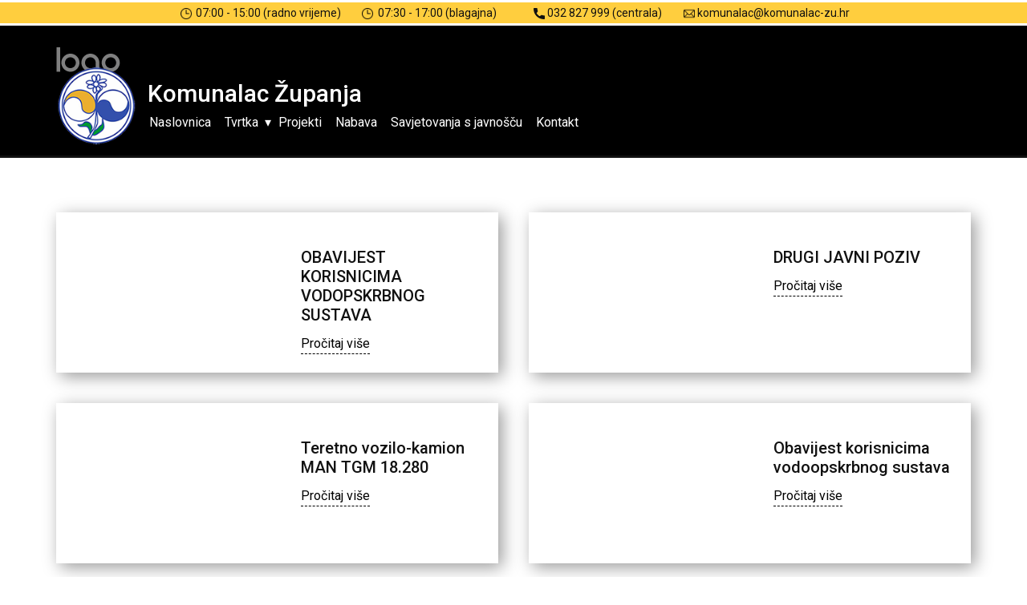

--- FILE ---
content_type: text/html; charset=UTF-8
request_url: https://komunalac-zu.hr/author/jura/
body_size: 13358
content:
<!DOCTYPE html>
<html lang="hr" class="no-js" style="font-size:16px">
<head>
    <meta charset="UTF-8">
    <meta name="viewport" content="width=device-width, initial-scale=1">
    <meta name="generator" content="JWD 4.18.5, juraweb.hr"/>
    <link rel="profile" href="http://gmpg.org/xfn/11">
                <meta data-intl-tel-input-cdn-path="https://komunalac-zu.hr/wp-content/themes/KomunalacWpress003/intlTelInput/"/>
            <script>(function(html){html.className=html.className.replace(/\bno-js\b/,'js')})(document.documentElement);</script>
<title>Jura &#8211; Komunalac Županja</title>
<meta name='robots' content='max-image-preview:large'/>
<link rel="alternate" type="application/rss+xml" title="Komunalac Županja &raquo; Kanal" href="https://komunalac-zu.hr/feed/"/>
<link rel="alternate" type="application/rss+xml" title="Komunalac Županja &raquo; Kanal komentara" href="https://komunalac-zu.hr/comments/feed/"/>
<link rel="alternate" type="application/rss+xml" title="Komunalac Županja &raquo; Kanal objava od Jura" href="https://komunalac-zu.hr/author/jura/feed/"/>
    <meta property="og:title" content="Jura &#8211; Komunalac Županja"/>
    <meta property="og:type" content="object"/>
    <meta property="og:url" content="https://komunalac-zu.hr/author/jura?author_name=jura"/>
    <meta property="og:site_name" content="Komunalac Županja"/>
    <meta property="og:description" content="Komunalac Županja"/>

<script type="application/ld+json">{"@context":"http:\/\/schema.org","@type":"Organization","name":"Komunalac Županja","sameAs":[],"url":"https:\/\/komunalac-zu.hr\/"}</script>
<meta name="theme-color" content="#834496">
<style id='wp-img-auto-sizes-contain-inline-css' type='text/css'>img:is([sizes=auto i],[sizes^="auto," i]){contain-intrinsic-size:3000px 1500px}</style>
<style id='wp-emoji-styles-inline-css' type='text/css'>img.wp-smiley,img.emoji{display:inline!important;border:none!important;box-shadow:none!important;height:1em!important;width:1em!important;margin:0 .07em!important;vertical-align:-.1em!important;background:none!important;padding:0!important}</style>
<style id='wp-block-library-inline-css' type='text/css'>:root{--wp-block-synced-color:#7a00df;--wp-block-synced-color--rgb:122 , 0 , 223;--wp-bound-block-color:var(--wp-block-synced-color);--wp-editor-canvas-background:#ddd;--wp-admin-theme-color:#007cba;--wp-admin-theme-color--rgb:0 , 124 , 186;--wp-admin-theme-color-darker-10:#006ba1;--wp-admin-theme-color-darker-10--rgb:0 , 107 , 160.5;--wp-admin-theme-color-darker-20:#005a87;--wp-admin-theme-color-darker-20--rgb:0 , 90 , 135;--wp-admin-border-width-focus:2px}@media (min-resolution:192dpi){:root{--wp-admin-border-width-focus:1.5px}}.wp-element-button{cursor:pointer}:root .has-very-light-gray-background-color{background-color:#eee}:root .has-very-dark-gray-background-color{background-color:#313131}:root .has-very-light-gray-color{color:#eee}:root .has-very-dark-gray-color{color:#313131}:root .has-vivid-green-cyan-to-vivid-cyan-blue-gradient-background{background:linear-gradient(135deg,#00d084,#0693e3)}:root .has-purple-crush-gradient-background{background:linear-gradient(135deg,#34e2e4,#4721fb 50%,#ab1dfe)}:root .has-hazy-dawn-gradient-background{background:linear-gradient(135deg,#faaca8,#dad0ec)}:root .has-subdued-olive-gradient-background{background:linear-gradient(135deg,#fafae1,#67a671)}:root .has-atomic-cream-gradient-background{background:linear-gradient(135deg,#fdd79a,#004a59)}:root .has-nightshade-gradient-background{background:linear-gradient(135deg,#330968,#31cdcf)}:root .has-midnight-gradient-background{background:linear-gradient(135deg,#020381,#2874fc)}:root{--wp--preset--font-size--normal:16px;--wp--preset--font-size--huge:42px}.has-regular-font-size{font-size:1em}.has-larger-font-size{font-size:2.625em}.has-normal-font-size{font-size:var(--wp--preset--font-size--normal)}.has-huge-font-size{font-size:var(--wp--preset--font-size--huge)}.has-text-align-center{text-align:center}.has-text-align-left{text-align:left}.has-text-align-right{text-align:right}.has-fit-text{white-space:nowrap!important}#end-resizable-editor-section{display:none}.aligncenter{clear:both}.items-justified-left{justify-content:flex-start}.items-justified-center{justify-content:center}.items-justified-right{justify-content:flex-end}.items-justified-space-between{justify-content:space-between}.screen-reader-text{border:0;clip-path:inset(50%);height:1px;margin:-1px;overflow:hidden;padding:0;position:absolute;width:1px;word-wrap:normal!important}.screen-reader-text:focus{background-color:#ddd;clip-path:none;color:#444;display:block;font-size:1em;height:auto;left:5px;line-height:normal;padding:15px 23px 14px;text-decoration:none;top:5px;width:auto;z-index:100000}html :where(.has-border-color){border-style:solid}html :where([style*=border-top-color]){border-top-style:solid}html :where([style*=border-right-color]){border-right-style:solid}html :where([style*=border-bottom-color]){border-bottom-style:solid}html :where([style*=border-left-color]){border-left-style:solid}html :where([style*=border-width]){border-style:solid}html :where([style*=border-top-width]){border-top-style:solid}html :where([style*=border-right-width]){border-right-style:solid}html :where([style*=border-bottom-width]){border-bottom-style:solid}html :where([style*=border-left-width]){border-left-style:solid}html :where(img[class*=wp-image-]){height:auto;max-width:100%}:where(figure){margin:0 0 1em}html :where(.is-position-sticky){--wp-admin--admin-bar--position-offset:var(--wp-admin--admin-bar--height,0)}@media screen and (max-width:600px){html :where(.is-position-sticky){--wp-admin--admin-bar--position-offset:0}}</style><style id='global-styles-inline-css' type='text/css'>:root{--wp--preset--aspect-ratio--square:1;--wp--preset--aspect-ratio--4-3: 4/3;--wp--preset--aspect-ratio--3-4: 3/4;--wp--preset--aspect-ratio--3-2: 3/2;--wp--preset--aspect-ratio--2-3: 2/3;--wp--preset--aspect-ratio--16-9: 16/9;--wp--preset--aspect-ratio--9-16: 9/16;--wp--preset--color--black:#000;--wp--preset--color--cyan-bluish-gray:#abb8c3;--wp--preset--color--white:#fff;--wp--preset--color--pale-pink:#f78da7;--wp--preset--color--vivid-red:#cf2e2e;--wp--preset--color--luminous-vivid-orange:#ff6900;--wp--preset--color--luminous-vivid-amber:#fcb900;--wp--preset--color--light-green-cyan:#7bdcb5;--wp--preset--color--vivid-green-cyan:#00d084;--wp--preset--color--pale-cyan-blue:#8ed1fc;--wp--preset--color--vivid-cyan-blue:#0693e3;--wp--preset--color--vivid-purple:#9b51e0;--wp--preset--gradient--vivid-cyan-blue-to-vivid-purple:linear-gradient(135deg,#0693e3 0%,#9b51e0 100%);--wp--preset--gradient--light-green-cyan-to-vivid-green-cyan:linear-gradient(135deg,#7adcb4 0%,#00d082 100%);--wp--preset--gradient--luminous-vivid-amber-to-luminous-vivid-orange:linear-gradient(135deg,#fcb900 0%,#ff6900 100%);--wp--preset--gradient--luminous-vivid-orange-to-vivid-red:linear-gradient(135deg,#ff6900 0%,#cf2e2e 100%);--wp--preset--gradient--very-light-gray-to-cyan-bluish-gray:linear-gradient(135deg,#eee 0%,#a9b8c3 100%);--wp--preset--gradient--cool-to-warm-spectrum:linear-gradient(135deg,#4aeadc 0%,#9778d1 20%,#cf2aba 40%,#ee2c82 60%,#fb6962 80%,#fef84c 100%);--wp--preset--gradient--blush-light-purple:linear-gradient(135deg,#ffceec 0%,#9896f0 100%);--wp--preset--gradient--blush-bordeaux:linear-gradient(135deg,#fecda5 0%,#fe2d2d 50%,#6b003e 100%);--wp--preset--gradient--luminous-dusk:linear-gradient(135deg,#ffcb70 0%,#c751c0 50%,#4158d0 100%);--wp--preset--gradient--pale-ocean:linear-gradient(135deg,#fff5cb 0%,#b6e3d4 50%,#33a7b5 100%);--wp--preset--gradient--electric-grass:linear-gradient(135deg,#caf880 0%,#71ce7e 100%);--wp--preset--gradient--midnight:linear-gradient(135deg,#020381 0%,#2874fc 100%);--wp--preset--font-size--small:13px;--wp--preset--font-size--medium:20px;--wp--preset--font-size--large:36px;--wp--preset--font-size--x-large:42px;--wp--preset--spacing--20:.44rem;--wp--preset--spacing--30:.67rem;--wp--preset--spacing--40:1rem;--wp--preset--spacing--50:1.5rem;--wp--preset--spacing--60:2.25rem;--wp--preset--spacing--70:3.38rem;--wp--preset--spacing--80:5.06rem;--wp--preset--shadow--natural:6px 6px 9px rgba(0,0,0,.2);--wp--preset--shadow--deep:12px 12px 50px rgba(0,0,0,.4);--wp--preset--shadow--sharp:6px 6px 0 rgba(0,0,0,.2);--wp--preset--shadow--outlined:6px 6px 0 -3px #fff , 6px 6px #000;--wp--preset--shadow--crisp:6px 6px 0 #000}:where(.is-layout-flex){gap:.5em}:where(.is-layout-grid){gap:.5em}body .is-layout-flex{display:flex}.is-layout-flex{flex-wrap:wrap;align-items:center}.is-layout-flex > :is(*, div){margin:0}body .is-layout-grid{display:grid}.is-layout-grid > :is(*, div){margin:0}:where(.wp-block-columns.is-layout-flex){gap:2em}:where(.wp-block-columns.is-layout-grid){gap:2em}:where(.wp-block-post-template.is-layout-flex){gap:1.25em}:where(.wp-block-post-template.is-layout-grid){gap:1.25em}.has-black-color{color:var(--wp--preset--color--black)!important}.has-cyan-bluish-gray-color{color:var(--wp--preset--color--cyan-bluish-gray)!important}.has-white-color{color:var(--wp--preset--color--white)!important}.has-pale-pink-color{color:var(--wp--preset--color--pale-pink)!important}.has-vivid-red-color{color:var(--wp--preset--color--vivid-red)!important}.has-luminous-vivid-orange-color{color:var(--wp--preset--color--luminous-vivid-orange)!important}.has-luminous-vivid-amber-color{color:var(--wp--preset--color--luminous-vivid-amber)!important}.has-light-green-cyan-color{color:var(--wp--preset--color--light-green-cyan)!important}.has-vivid-green-cyan-color{color:var(--wp--preset--color--vivid-green-cyan)!important}.has-pale-cyan-blue-color{color:var(--wp--preset--color--pale-cyan-blue)!important}.has-vivid-cyan-blue-color{color:var(--wp--preset--color--vivid-cyan-blue)!important}.has-vivid-purple-color{color:var(--wp--preset--color--vivid-purple)!important}.has-black-background-color{background-color:var(--wp--preset--color--black)!important}.has-cyan-bluish-gray-background-color{background-color:var(--wp--preset--color--cyan-bluish-gray)!important}.has-white-background-color{background-color:var(--wp--preset--color--white)!important}.has-pale-pink-background-color{background-color:var(--wp--preset--color--pale-pink)!important}.has-vivid-red-background-color{background-color:var(--wp--preset--color--vivid-red)!important}.has-luminous-vivid-orange-background-color{background-color:var(--wp--preset--color--luminous-vivid-orange)!important}.has-luminous-vivid-amber-background-color{background-color:var(--wp--preset--color--luminous-vivid-amber)!important}.has-light-green-cyan-background-color{background-color:var(--wp--preset--color--light-green-cyan)!important}.has-vivid-green-cyan-background-color{background-color:var(--wp--preset--color--vivid-green-cyan)!important}.has-pale-cyan-blue-background-color{background-color:var(--wp--preset--color--pale-cyan-blue)!important}.has-vivid-cyan-blue-background-color{background-color:var(--wp--preset--color--vivid-cyan-blue)!important}.has-vivid-purple-background-color{background-color:var(--wp--preset--color--vivid-purple)!important}.has-black-border-color{border-color:var(--wp--preset--color--black)!important}.has-cyan-bluish-gray-border-color{border-color:var(--wp--preset--color--cyan-bluish-gray)!important}.has-white-border-color{border-color:var(--wp--preset--color--white)!important}.has-pale-pink-border-color{border-color:var(--wp--preset--color--pale-pink)!important}.has-vivid-red-border-color{border-color:var(--wp--preset--color--vivid-red)!important}.has-luminous-vivid-orange-border-color{border-color:var(--wp--preset--color--luminous-vivid-orange)!important}.has-luminous-vivid-amber-border-color{border-color:var(--wp--preset--color--luminous-vivid-amber)!important}.has-light-green-cyan-border-color{border-color:var(--wp--preset--color--light-green-cyan)!important}.has-vivid-green-cyan-border-color{border-color:var(--wp--preset--color--vivid-green-cyan)!important}.has-pale-cyan-blue-border-color{border-color:var(--wp--preset--color--pale-cyan-blue)!important}.has-vivid-cyan-blue-border-color{border-color:var(--wp--preset--color--vivid-cyan-blue)!important}.has-vivid-purple-border-color{border-color:var(--wp--preset--color--vivid-purple)!important}.has-vivid-cyan-blue-to-vivid-purple-gradient-background{background:var(--wp--preset--gradient--vivid-cyan-blue-to-vivid-purple)!important}.has-light-green-cyan-to-vivid-green-cyan-gradient-background{background:var(--wp--preset--gradient--light-green-cyan-to-vivid-green-cyan)!important}.has-luminous-vivid-amber-to-luminous-vivid-orange-gradient-background{background:var(--wp--preset--gradient--luminous-vivid-amber-to-luminous-vivid-orange)!important}.has-luminous-vivid-orange-to-vivid-red-gradient-background{background:var(--wp--preset--gradient--luminous-vivid-orange-to-vivid-red)!important}.has-very-light-gray-to-cyan-bluish-gray-gradient-background{background:var(--wp--preset--gradient--very-light-gray-to-cyan-bluish-gray)!important}.has-cool-to-warm-spectrum-gradient-background{background:var(--wp--preset--gradient--cool-to-warm-spectrum)!important}.has-blush-light-purple-gradient-background{background:var(--wp--preset--gradient--blush-light-purple)!important}.has-blush-bordeaux-gradient-background{background:var(--wp--preset--gradient--blush-bordeaux)!important}.has-luminous-dusk-gradient-background{background:var(--wp--preset--gradient--luminous-dusk)!important}.has-pale-ocean-gradient-background{background:var(--wp--preset--gradient--pale-ocean)!important}.has-electric-grass-gradient-background{background:var(--wp--preset--gradient--electric-grass)!important}.has-midnight-gradient-background{background:var(--wp--preset--gradient--midnight)!important}.has-small-font-size{font-size:var(--wp--preset--font-size--small)!important}.has-medium-font-size{font-size:var(--wp--preset--font-size--medium)!important}.has-large-font-size{font-size:var(--wp--preset--font-size--large)!important}.has-x-large-font-size{font-size:var(--wp--preset--font-size--x-large)!important}</style>

<style id='classic-theme-styles-inline-css' type='text/css'>.wp-block-button__link{color:#fff;background-color:#32373c;border-radius:9999px;box-shadow:none;text-decoration:none;padding:calc(.667em + 2px) calc(1.333em + 2px);font-size:1.125em}.wp-block-file__button{background:#32373c;color:#fff;text-decoration:none}</style>
<link rel='stylesheet' id='contact-form-7-css' href='https://komunalac-zu.hr/wp-content/plugins/contact-form-7/includes/css/styles.css?ver=6.1.4' type='text/css' media='all'/>
<link rel='stylesheet' id='theme-style-css' href='https://komunalac-zu.hr/wp-content/themes/KomunalacWpress003/style.css?ver=1.0' type='text/css' media='all'/>
<link rel='stylesheet' id='theme-media-css' href='https://komunalac-zu.hr/wp-content/themes/KomunalacWpress003/css/media.css?ver=1.0' type='text/css' media='all'/>
<script type="text/javascript" src="https://komunalac-zu.hr/wp-includes/js/jquery/jquery.min.js?ver=3.7.1" id="jquery-core-js"></script>
<script type="text/javascript" src="https://komunalac-zu.hr/wp-includes/js/jquery/jquery-migrate.min.js?ver=3.4.1" id="jquery-migrate-js"></script>
<script type="text/javascript" id="theme-script-js-extra">//<![CDATA[
var screenReaderText={"expand":"expand child menu","collapse":"collapse child menu"};
//]]></script>
<script type="text/javascript" src="https://komunalac-zu.hr/wp-content/themes/KomunalacWpress003/js/script.js?ver=1.0" id="theme-script-js"></script>
<link rel="https://api.w.org/" href="https://komunalac-zu.hr/wp-json/"/><link rel="alternate" title="JSON" type="application/json" href="https://komunalac-zu.hr/wp-json/wp/v2/users/1"/><link rel="EditURI" type="application/rsd+xml" title="RSD" href="https://komunalac-zu.hr/xmlrpc.php?rsd"/>
<link rel="icon" href="https://komunalac-zu.hr/wp-content/themes/KomunalacWpress003/images/favicon.ico"><!-- header styles -->

   <link id="u-google-font" rel="stylesheet" href="https://fonts.googleapis.com/css?family=Roboto:100,100i,300,300i,400,400i,500,500i,700,700i,900,900i|Roboto+Condensed:100,100i,200,200i,300,300i,400,400i,500,500i,600,600i,700,700i,800,800i,900,900i">
<style>.u-header .u-section-row-1{background-image:none;margin-top:0;margin-bottom:0}.u-header .u-sheet-1{min-height:26px}.u-header .u-list-1{width:840px;margin:0 auto}.u-header .u-repeater-1{min-height:26px;grid-template-columns:25% 25% 25% 25%;grid-gap:0 0}.u-header .u-container-layout-1{padding:0}.u-header .u-btn-1{font-size:.875rem;margin:2px auto 0;padding:0}.u-header .u-icon-1{background-image:none;margin-right:2px}.u-header .u-container-layout-2{padding:0}.u-header .u-btn-2{font-size:.875rem;margin:2px auto 0;padding:0}.u-header .u-icon-2{background-image:none}.u-header .u-container-layout-3{padding:0}.u-header .u-btn-3{align-self:flex-end;font-size:.875rem;margin:2px auto 0;padding:0}.u-header .u-icon-3{background-image:none}.u-header .u-container-layout-4{padding:0}.u-header .u-btn-4{align-self:flex-end;font-size:.875rem;margin:2px auto 0;padding:0}.u-header .u-icon-4{background-image:none;margin-right:3px}@media (max-width:991px){.u-header .u-sheet-1{min-height:52px}.u-header .u-list-1{width:665px;margin-top:4px;margin-right:19px;margin-bottom:4px}.u-header .u-repeater-1{min-height:45px;grid-template-columns:50% 50%}.u-header .u-btn-1{margin-top:0;margin-left:0}.u-header .u-btn-2{margin-top:0;margin-left:0}.u-header .u-icon-2{margin-right:2px}.u-header .u-btn-3{margin-top:0;margin-left:0}.u-header .u-icon-3{margin-right:2px}.u-header .u-btn-4{margin-top:0;margin-left:0}.u-header .u-icon-4{margin-right:2px}}@media (max-width:767px){.u-header .u-sheet-1{min-height:49px}.u-header .u-list-1{margin-top:7px;margin-bottom:7px;margin-right:initial;margin-left:initial;width:auto}}@media (max-width:575px){.u-header .u-repeater-1{grid-template-columns:100%}.u-header .u-btn-1{margin-left:auto}.u-header .u-btn-2{margin-left:auto}.u-header .u-btn-3{margin-left:auto}.u-header .u-btn-4{margin-left:auto}}.u-header .u-section-row-2{margin-top:0;margin-bottom:0;background-image:none}.u-header .u-sheet-2{min-height:122px}.u-header .u-text-1{margin:-20px 914px 0 0}.u-header .u-image-1{width:0;height:0;margin:47px auto 0 0}.u-header .u-logo-image-1{width:100%;height:100%}.u-header .u-image-2{width:100px;height:100px;margin:-17px auto 0 0}.u-header .u-logo-image-2{width:100%;height:100%}.u-header .u-text-2{margin:-83px auto 0 114px}.u-header .u-menu-1{margin:0 auto 23px 110px}.u-header .u-nav-1{font-weight:400;font-size:1rem}.u-header .u-sidenav-1{width:305px;margin-right:0;margin-left:0}.u-header .u-nav-4{font-size:1.5rem;font-weight:500;margin:26px auto 0}@media (max-width:1199px){.u-header .u-text-1{margin-right:714px}}@media (max-width:991px){.u-header .u-text-1{margin-right:494px}.u-header .u-image-2{margin-top:-20px}.u-header .u-text-2{margin-top:-75px}.u-header .u-menu-1{width:auto;margin-bottom:26px;margin-left:114px}}@media (max-width:767px){.u-header .u-text-1{margin-right:314px}.u-header .u-text-2{width:auto;margin-top:-80px}.u-header .u-menu-1{margin-bottom:31px}}@media (max-width:575px){.u-header .u-sheet-2{min-height:110px}.u-header .u-text-1{margin-right:114px}.u-header .u-image-2{margin-top:-22px}.u-header .u-text-2{margin-top:-79px;margin-right:10px;margin-left:auto}.u-header .u-menu-1{margin-bottom:24px;margin-left:118px}}</style>
<!-- index styles -->

<style>.u-section-1{background-image:none}.u-section-1 .u-sheet-1{min-height:427px}.u-section-1 .u-blog-1{margin-top:68px;margin-bottom:60px}.u-section-1 .u-repeater-1{grid-template-columns:calc(50% - 19px) calc(50% - 19px);grid-gap:38px 38px;min-height:200px}.u-section-1 .u-repeater-item-1{background-image:none;box-shadow:5px 5px 20px 0 rgba(0,0,0,.4)}.u-section-1 .u-container-layout-1{padding:0}.u-section-1 .u-image-1{width:279px;margin-bottom:0;height:200px;margin-top:0}.u-section-1 .u-group-1{width:280px;min-height:200px;background-size:auto;height:auto;margin:-200px -4px 0 auto}.u-section-1 .u-container-layout-2{padding-left:30px;padding-right:30px}.u-section-1 .u-metadata-1{font-size:.875rem;margin:11px auto 0 0}.u-section-1 .u-text-1{font-weight:500;margin:11px auto 0 0}.u-section-1 .u-btn-1{border-style:solid solid dashed;margin:11px auto 0 0;padding:0}.u-section-1 .u-repeater-item-2{box-shadow:5px 5px 20px 0 rgba(0,0,0,.4)}.u-section-1 .u-container-layout-3{padding:0}.u-section-1 .u-image-2{width:279px;margin-bottom:0;height:200px;margin-top:0}.u-section-1 .u-group-2{width:280px;min-height:200px;background-size:auto;height:auto;margin:-200px -4px 0 auto}.u-section-1 .u-container-layout-4{padding-left:30px;padding-right:30px}.u-section-1 .u-metadata-2{font-size:.875rem;margin:11px auto 0 0}.u-section-1 .u-text-2{font-weight:500;font-size:1.25rem;text-transform:none;margin:11px auto 0 0}.u-section-1 .u-btn-2{border-style:solid solid dashed;margin:11px auto 0 0;padding:0}.u-section-1 .u-gallery-nav-1{position:absolute;left:10px;width:40px;height:40px}.u-section-1 .u-gallery-nav-2{position:absolute;right:10px;width:40px;height:40px}@media (max-width:1199px){.u-section-1 .u-blog-1{height:auto}.u-section-1 .u-repeater-1{min-height:164px}.u-section-1 .u-image-1{height:245px}.u-section-1 .u-group-1{height:auto}.u-section-1 .u-container-layout-2{padding-top:0;padding-bottom:0}.u-section-1 .u-image-2{height:245px}.u-section-1 .u-group-2{height:auto}.u-section-1 .u-container-layout-4{padding-top:0;padding-bottom:0}}@media (max-width:991px){.u-section-1 .u-sheet-1{min-height:599px}.u-section-1 .u-blog-1{margin-top:42px;margin-bottom:38px}.u-section-1 .u-repeater-1{min-height:470px;grid-template-columns:100%}.u-section-1 .u-image-1{height:222px;width:auto}.u-section-1 .u-group-1{margin-right:initial;margin-left:initial;width:auto}.u-section-1 .u-image-2{height:222px;width:auto}.u-section-1 .u-group-2{margin-right:initial;margin-left:initial;width:auto}}@media (max-width:767px){.u-section-1 .u-sheet-1{min-height:474px}.u-section-1 .u-blog-1{margin-bottom:42px}.u-section-1 .u-repeater-1{min-height:341px}.u-section-1 .u-image-1{height:165px;width:auto}.u-section-1 .u-group-1{min-height:165px;width:auto;margin-right:initial;margin-left:initial}.u-section-1 .u-container-layout-2{padding-left:10px;padding-right:10px}.u-section-1 .u-metadata-1{margin-right:125px}.u-section-1 .u-text-1{width:auto}.u-section-1 .u-image-2{height:165px;width:auto}.u-section-1 .u-group-2{min-height:165px;width:auto;margin-right:initial;margin-left:initial}.u-section-1 .u-container-layout-4{padding-left:10px;padding-right:10px}.u-section-1 .u-metadata-2{margin-right:125px}.u-section-1 .u-text-2{width:auto}.u-section-1 .u-btn-2{margin-top:24px}}@media (max-width:575px){.u-section-1 .u-metadata-1{margin-right:auto}.u-section-1 .u-metadata-2{margin-right:auto}}</style>
<!-- footer styles -->

<style>.u-footer .u-sheet-1{min-height:158px}.u-footer .u-image-1{width:120px;height:120px;margin:21px auto 0 22px}.u-footer .u-logo-image-1{width:100%;height:100%}.u-footer .u-text-1{margin:-71px 704px 60px 167px}@media (max-width:1199px){.u-footer .u-sheet-1{min-height:432px}.u-footer .u-image-1{margin-top:258px;margin-left:21px}.u-footer .u-text-1{width:auto;margin-right:502px;margin-left:169px}}@media (max-width:991px){.u-footer .u-sheet-1{min-height:571px}.u-footer .u-image-1{margin-top:425px;margin-left:26px}.u-footer .u-text-1{margin-right:292px;margin-left:159px}}@media (max-width:767px){.u-footer .u-sheet-1{min-height:719px}.u-footer .u-image-1{margin-top:569px;margin-left:12px}.u-footer .u-text-1{margin-right:115px;margin-left:156px}}@media (max-width:575px){.u-footer .u-image-1{width:81px;height:81px;margin-top:580px;margin-left:auto}.u-footer .u-text-1{width:269px;margin:7px auto 29px}}</style>
<script>var _npProductsJsonUrl='https://komunalac-zu.hr/wp-admin/admin-ajax.php?action=np_route_products_json&np_from=theme';</script><script>var _npThankYouUrl='https://komunalac-zu.hr/?thank-you';</script><script>if(!document.querySelector("meta[name='viewport")){var vpMeta=document.createElement('meta');vpMeta.name="viewport";vpMeta.content="width=device-width, initial-scale=1.0";document.getElementsByTagName('head')[0].appendChild(vpMeta);}</script><link rel="apple-touch-icon" sizes="180x180" href="/apple-touch-icon.png">
<link rel="icon" type="image/png" sizes="32x32" href="/favicon-32x32.png">
<link rel="icon" type="image/png" sizes="16x16" href="/favicon-16x16.png">
<link rel="manifest" href="/site.webmanifest">
<link rel="mask-icon" href="/safari-pinned-tab.svg" color="#5bbad5">
<meta name="msapplication-TileColor" content="#da532c">
<meta name="theme-color" content="#ffffff">    
    <link rel="apple-touch-icon" sizes="180x180" href="/apple-touch-icon.png">
<link rel="icon" type="image/png" sizes="32x32" href="/favicon-32x32.png">
<link rel="icon" type="image/png" sizes="16x16" href="/favicon-16x16.png">
<link rel="manifest" href="/site.webmanifest">
<link rel="mask-icon" href="/safari-pinned-tab.svg" color="#5bbad5">
<meta name="msapplication-TileColor" content="#da532c">
<meta name="theme-color" content="#ffffff">
    
</head>

<body class="archive author author-jura author-1 wp-theme-KomunalacWpress003 no-sidebar hfeed u-body u-white u-xl-mode u-body u-xl-mode" style="">
<div id="page" class="site">
    <a class="skip-link screen-reader-text" href="#content">Skip to content</a>
    <header class=" u-border-no-left u-border-no-right u-border-no-top u-clearfix u-header u-section-row-container" id="sec-d73b" style="">
  <div class="u-section-rows">
    <div class="u-align-center u-border-3 u-border-no-left u-border-no-right u-border-white u-hidden-xs u-palette-4-base u-section-row u-section-row-1" id="sec-06d6">
      <div class="u-clearfix u-sheet u-valign-middle-lg u-valign-middle-xl u-sheet-1">
        <div class="u-align-center u-expanded-width-sm u-expanded-width-xs u-list u-list-1">
          <div class="u-repeater u-repeater-1">
            <div class="u-align-left-md u-align-left-sm u-align-left-xs u-container-style u-list-item u-repeater-item">
              <div class="u-container-layout u-similar-container u-valign-middle-md u-valign-middle-sm u-valign-middle-xs u-valign-top-lg u-valign-top-xl u-container-layout-1">
                <a href="#" class="u-active-none u-align-center u-btn u-button-style u-custom-item u-hover-none u-none u-text-active-black u-text-body-color u-text-hover-black u-btn-1" data-lang-en="{&quot;content&quot;:&quot;​<span class=\&quot;u-file-icon u-icon u-icon-1\&quot; data-animation-name=\&quot;\&quot; data-animation-duration=\&quot;0\&quot; data-animation-delay=\&quot;0\&quot; data-animation-direction=\&quot;\&quot; style=\&quot;background-image: none; margin-right: 2px\&quot;><img src=\&quot;#13435.png\&quot; alt=\&quot;\&quot;  data-color=\&quot;#010002\&quot;></span>&amp;nbsp;07:00 - 15:00 (radno vrijeme)&quot;,&quot;href&quot;:&quot;#&quot;}"><span class="u-file-icon u-icon u-icon-1" data-animation-name="" data-animation-duration="0" data-animation-delay="0" data-animation-direction=""><img src="https://komunalac-zu.hr/wp-content/themes/KomunalacWpress003/images/13435.png" alt=""></span>&nbsp;07:00 - 15:00 (radno vrijeme) 
                </a>
              </div>
            </div>
            <div class="u-align-left-md u-align-left-sm u-align-left-xs u-container-style u-list-item u-repeater-item">
              <div class="u-container-layout u-similar-container u-valign-middle-md u-valign-middle-sm u-valign-middle-xs u-valign-top-lg u-valign-top-xl u-container-layout-2">
                <a href="#" class="u-active-none u-align-center u-btn u-button-style u-custom-item u-hover-none u-none u-text-active-black u-text-body-color u-text-hover-black u-btn-2" data-lang-en="{&quot;content&quot;:&quot;​<span class=\&quot;u-file-icon u-icon u-icon-2\&quot; data-animation-name=\&quot;\&quot; data-animation-duration=\&quot;0\&quot; data-animation-delay=\&quot;0\&quot; data-animation-direction=\&quot;\&quot; style=\&quot;background-image: none\&quot;><img src=\&quot;#13435.png\&quot; alt=\&quot;\&quot;  data-color=\&quot;#010002\&quot;></span>&amp;nbsp; 07:30 - 17:00 (blagajna)&quot;,&quot;href&quot;:&quot;#&quot;}"><span class="u-file-icon u-icon u-icon-2" data-animation-name="" data-animation-duration="0" data-animation-delay="0" data-animation-direction=""><img src="https://komunalac-zu.hr/wp-content/themes/KomunalacWpress003/images/13435.png" alt=""></span>&nbsp; 07:30 - 17:00 (blagajna) 
                </a>
              </div>
            </div>
            <div class="u-align-left-md u-align-left-sm u-align-left-xs u-container-style u-list-item u-repeater-item">
              <div class="u-container-layout u-similar-container u-valign-middle-md u-valign-middle-sm u-valign-middle-xs u-valign-top-lg u-valign-top-xl u-container-layout-3">
                <a href="#" class="u-active-none u-align-center u-btn u-button-style u-custom-item u-hover-none u-none u-text-active-black u-text-body-color u-text-hover-black u-btn-3" data-lang-en="{&quot;content&quot;:&quot;​<span class=\&quot;u-icon u-icon-3\&quot; data-animation-name=\&quot;\&quot; data-animation-duration=\&quot;0\&quot; data-animation-delay=\&quot;0\&quot; data-animation-direction=\&quot;\&quot; style=\&quot;background-image: none\&quot;><svg xmlns=\&quot;http://www.w3.org/2000/svg\&quot; xmlns:xlink=\&quot;http://www.w3.org/1999/xlink\&quot; version=\&quot;1.1\&quot; xml:space=\&quot;preserve\&quot; class=\&quot;u-svg-content\&quot; viewBox=\&quot;0 0 405.333 405.333\&quot; x=\&quot;0px\&quot; y=\&quot;0px\&quot; style=\&quot;width: 1em; height: 1em;\&quot; data-color=\&quot;#000000\&quot;><path d=\&quot;M373.333,266.88c-25.003,0-49.493-3.904-72.704-11.563c-11.328-3.904-24.192-0.896-31.637,6.699l-46.016,34.752    c-52.8-28.181-86.592-61.952-114.389-114.368l33.813-44.928c8.512-8.512,11.563-20.971,7.915-32.64    C142.592,81.472,138.667,56.96,138.667,32c0-17.643-14.357-32-32-32H32C14.357,0,0,14.357,0,32    c0,205.845,167.488,373.333,373.333,373.333c17.643,0,32-14.357,32-32V298.88C405.333,281.237,390.976,266.88,373.333,266.88z\&quot;></path></svg><img></span>&amp;nbsp;032 827 999 (centrala)&quot;,&quot;href&quot;:&quot;#&quot;}"><span class="u-icon u-icon-3" data-animation-name="" data-animation-duration="0" data-animation-delay="0" data-animation-direction=""><svg class="u-svg-content" viewBox="0 0 405.333 405.333" x="0px" y="0px" style="width: 1em; height: 1em;"><path d="M373.333,266.88c-25.003,0-49.493-3.904-72.704-11.563c-11.328-3.904-24.192-0.896-31.637,6.699l-46.016,34.752    c-52.8-28.181-86.592-61.952-114.389-114.368l33.813-44.928c8.512-8.512,11.563-20.971,7.915-32.64    C142.592,81.472,138.667,56.96,138.667,32c0-17.643-14.357-32-32-32H32C14.357,0,0,14.357,0,32    c0,205.845,167.488,373.333,373.333,373.333c17.643,0,32-14.357,32-32V298.88C405.333,281.237,390.976,266.88,373.333,266.88z"></path></svg></span>&nbsp;032 827 999 (centrala) 
                </a>
              </div>
            </div>
            <div class="u-align-left-md u-align-left-sm u-align-left-xs u-container-style u-list-item u-repeater-item">
              <div class="u-container-layout u-similar-container u-valign-middle-md u-valign-middle-sm u-valign-middle-xs u-valign-top-lg u-valign-top-xl u-container-layout-4">
                <a href="mailto:komunalac@komunalac-zu.hr" class="u-active-none u-align-center u-btn u-button-style u-custom-item u-hover-none u-none u-text-active-black u-text-body-color u-text-hover-black u-btn-4" data-lang-en="{&quot;content&quot;:&quot;​<span class=\&quot;u-file-icon u-icon u-icon-4\&quot; data-animation-name=\&quot;\&quot; data-animation-duration=\&quot;0\&quot; data-animation-delay=\&quot;0\&quot; data-animation-direction=\&quot;\&quot; style=\&quot;background-image: none; margin-right: 3px\&quot;><img src=\&quot;#646094.png\&quot; alt=\&quot;\&quot;  data-color=\&quot;#000000\&quot;></span>komunalac@komunalac-zu.hr&quot;,&quot;href&quot;:&quot;mailto:komunalac@komunalac-zu.hr&quot;}"><span class="u-file-icon u-icon u-icon-4" data-animation-name="" data-animation-duration="0" data-animation-delay="0" data-animation-direction=""><img src="https://komunalac-zu.hr/wp-content/themes/KomunalacWpress003/images/646094.png" alt=""></span>komunalac@komunalac-zu.hr 
                </a>
              </div>
            </div>
          </div>
        </div>
      </div>
    </div>
    <div class="u-black u-clearfix u-section-row u-sticky u-sticky-31d3 u-section-row-2" data-animation-name="" data-animation-duration="0" data-animation-delay="0" data-animation-direction="" id="sec-3c7f">
      <div class="u-clearfix u-sheet u-sheet-2">
        <p class="u-text u-text-1" data-lang-en=""></p>
        <a href="#" class="u-image u-logo u-image-1 custom-logo-link" src="">
          <img src="https://komunalac-zu.hr/wp-content/themes/KomunalacWpress003/images/default-logo.png" class="u-logo-image u-logo-image-1">
        </a>
        <a href="#" class="u-image u-logo u-image-2 custom-logo-link" data-image-width="120" data-image-height="120">
          <img src="https://komunalac-zu.hr/wp-content/themes/KomunalacWpress003/images/logo.png" class="u-logo-image u-logo-image-2">
        </a>
        <h3 class="u-headline u-text u-text-default u-text-2">
          <a href="https://komunalac-zu.hr/">Komunalac Županja</a>
        </h3>
        <nav class="u-align-right u-dropdown-icon u-font-size-14 u-menu u-menu-dropdown u-nav-spacing-25 u-offcanvas u-menu-1" data-position="hmenu">
          <div class="menu-collapse u-custom-font u-font-roboto" style="font-size: 1rem; letter-spacing: 0px; font-weight: 700;">
            <a class="u-button-style u-custom-active-border-color u-custom-border u-custom-border-color u-custom-borders u-custom-hover-border-color u-custom-left-right-menu-spacing u-custom-padding-bottom u-custom-text-active-color u-custom-text-color u-custom-text-decoration u-custom-text-hover-color u-custom-top-bottom-menu-spacing u-nav-link u-text-palette-4-base" href="#" style="padding: 4px 0px; font-size: calc(1em + 8px);" data-lang-en="{&quot;content&quot;:&quot;\n          <svg class=\&quot;u-svg-link\&quot; preserveAspectRatio=\&quot;xMidYMin slice\&quot; viewBox=\&quot;0 0 302 302\&quot; style=\&quot;undefined\&quot;>\n            <use xmlns:xlink=\&quot;http://www.w3.org/1999/xlink\&quot; xlink:href=\&quot;#svg-7b92\&quot;></use>\n          </svg>\n          <svg xmlns=\&quot;http://www.w3.org/2000/svg\&quot; xmlns:xlink=\&quot;http://www.w3.org/1999/xlink\&quot; version=\&quot;1.1\&quot; id=\&quot;svg-7b92\&quot; x=\&quot;0px\&quot; y=\&quot;0px\&quot; viewBox=\&quot;0 0 302 302\&quot; style=\&quot;enable-background:new 0 0 302 302;\&quot; xml:space=\&quot;preserve\&quot; class=\&quot;u-svg-content\&quot;>\n            <g>\n              <rect y=\&quot;36\&quot; width=\&quot;302\&quot; height=\&quot;30\&quot;></rect>\n              <rect y=\&quot;236\&quot; width=\&quot;302\&quot; height=\&quot;30\&quot;></rect>\n              <rect y=\&quot;136\&quot; width=\&quot;302\&quot; height=\&quot;30\&quot;></rect>\n            </g>\n            <g></g>\n            <g></g>\n            <g></g>\n            <g></g>\n            <g></g>\n            <g></g>\n            <g></g>\n            <g></g>\n            <g></g>\n            <g></g>\n            <g></g>\n            <g></g>\n            <g></g>\n            <g></g>\n            <g></g>\n          </svg>\n        &quot;,&quot;href&quot;:&quot;#&quot;}">
              <svg class="u-svg-link" preserveAspectRatio="xMidYMin slice" viewBox="0 0 302 302" style="undefined"><use xmlns:xlink="http://www.w3.org/1999/xlink" xlink:href="#svg-7b92"></use></svg>
              <svg xmlns="http://www.w3.org/2000/svg" xmlns:xlink="http://www.w3.org/1999/xlink" version="1.1" id="svg-7b92" x="0px" y="0px" viewBox="0 0 302 302" style="enable-background:new 0 0 302 302;" xml:space="preserve" class="u-svg-content"><g><rect y="36" width="302" height="30"></rect><rect y="236" width="302" height="30"></rect><rect y="136" width="302" height="30"></rect>
</g><g></g><g></g><g></g><g></g><g></g><g></g><g></g><g></g><g></g><g></g><g></g><g></g><g></g><g></g><g></g></svg>
              <span> Izbornik</span>
            </a>
          </div>
          <div class="u-custom-menu u-nav-container">
            <ul id="menu-menu-1-3" class="u-custom-font u-font-roboto u-nav u-spacing-5 u-unstyled u-nav-1"><li id="menu-item-1588" class="menu-item menu-item-type-post_type menu-item-object-page menu-item-home menu-item-1588 u-nav-item"><a href="https://komunalac-zu.hr/" class="u-button-style u-nav-link u-text-active-palette-4-base u-text-body-alt-color u-text-hover-palette-4-base" style="padding: 10px 6px;">Naslovnica</a></li><li id="menu-item-1589" class="menu-item menu-item-type-custom menu-item-object-custom menu-item-has-children menu-item-1589 u-nav-item"><a href="#" class="u-button-style u-nav-link u-text-active-palette-4-base u-text-body-alt-color u-text-hover-palette-4-base" style="padding: 10px 6px;">Tvrtka</a><div class="u-nav-popup"><ul class="u-border-2 u-border-custom-color-12 u-h-spacing-31 u-nav u-unstyled u-v-spacing-10">	<li id="menu-item-1826" class="menu-item menu-item-type-post_type menu-item-object-page menu-item-1826 u-nav-item"><a href="https://komunalac-zu.hr/drustvo-o-nama/" class="u-active-palette-4-base u-black u-button-style u-hover-palette-4-base u-nav-link">Društvo – O nama</a></li><li id="menu-item-1831" class="menu-item menu-item-type-post_type menu-item-object-page menu-item-1831 u-nav-item"><a href="https://komunalac-zu.hr/misija-i-vizija-drustva/" class="u-active-palette-4-base u-black u-button-style u-hover-palette-4-base u-nav-link">Misija i vizija društva</a></li><li id="menu-item-1845" class="menu-item menu-item-type-post_type menu-item-object-page menu-item-1845 u-nav-item"><a href="https://komunalac-zu.hr/politika-sustava-upravljanja/" class="u-active-palette-4-base u-black u-button-style u-hover-palette-4-base u-nav-link">Politika sustava upravljanja</a></li><li id="menu-item-1850" class="menu-item menu-item-type-post_type menu-item-object-page menu-item-1850 u-nav-item"><a href="https://komunalac-zu.hr/politika-privatnosti-2/" class="u-active-palette-4-base u-black u-button-style u-hover-palette-4-base u-nav-link">Politika privatnosti</a></li><li id="menu-item-1855" class="menu-item menu-item-type-post_type menu-item-object-page menu-item-1855 u-nav-item"><a href="https://komunalac-zu.hr/?page_id=1851" class="u-active-palette-4-base u-black u-button-style u-hover-palette-4-base u-nav-link">Zaštita osobnih podataka</a></li><li id="menu-item-1595" class="menu-item menu-item-type-custom menu-item-object-custom menu-item-1595 u-nav-item"><a href="https://komunalac-zu.hr/category/tvrtka/investicije/" class="u-active-palette-4-base u-black u-button-style u-hover-palette-4-base u-nav-link">Investicije tvrtke</a></li><li id="menu-item-1596" class="menu-item menu-item-type-custom menu-item-object-custom menu-item-1596 u-nav-item"><a href="https://komunalac-zu.hr/dokumenti-poduzeca/" class="u-active-palette-4-base u-black u-button-style u-hover-palette-4-base u-nav-link">Dokumenti tvrtke</a></li><li id="menu-item-1597" class="menu-item menu-item-type-custom menu-item-object-custom menu-item-has-children menu-item-1597 u-nav-item"><a href="#" class="u-active-palette-4-base u-black u-button-style u-hover-palette-4-base u-nav-link">Oglasna ploča tvrtke</a><div class="u-nav-popup"><ul class="u-border-2 u-border-custom-color-12 u-h-spacing-31 u-nav u-unstyled u-v-spacing-10">		<li id="menu-item-1872" class="menu-item menu-item-type-taxonomy menu-item-object-category menu-item-1872 u-nav-item"><a href="https://komunalac-zu.hr/category/oglasna-ploca-poduzeca/istekli-oglasi/" class="u-active-palette-4-base u-black u-button-style u-hover-palette-4-base u-nav-link">Istekli oglasi</a></li><li id="menu-item-1873" class="menu-item menu-item-type-taxonomy menu-item-object-category menu-item-1873 u-nav-item"><a href="https://komunalac-zu.hr/category/oglasna-ploca-poduzeca/aktualni-oglasi/" class="u-active-palette-4-base u-black u-button-style u-hover-palette-4-base u-nav-link">Aktualni oglasi</a></li>
	</ul>
</li><li id="menu-item-1598" class="menu-item menu-item-type-custom menu-item-object-custom menu-item-has-children menu-item-1598 u-nav-item"><a href="#" class="u-active-palette-4-base u-black u-button-style u-hover-palette-4-base u-nav-link">Natječaji</a><div class="u-nav-popup"><ul class="u-border-2 u-border-custom-color-12 u-h-spacing-31 u-nav u-unstyled u-v-spacing-10">		<li id="menu-item-1599" class="menu-item menu-item-type-custom menu-item-object-custom menu-item-1599 u-nav-item"><a href="https://komunalac-zu.hr/category/aktualni-natjecaji/" class="u-active-palette-4-base u-black u-button-style u-hover-palette-4-base u-nav-link">Aktualni natječaji</a></li><li id="menu-item-1600" class="menu-item menu-item-type-custom menu-item-object-custom menu-item-1600 u-nav-item"><a href="https://komunalac-zu.hr/category/istekli-natjecaji/" class="u-active-palette-4-base u-black u-button-style u-hover-palette-4-base u-nav-link">Istekli natječaji</a></li>
	</ul>
</li>
</ul>
</li><li id="menu-item-1601" class="menu-item menu-item-type-custom menu-item-object-custom menu-item-1601 u-nav-item"><a href="https://komunalac-zu.hr/category/tvrtka/projekti/" class="u-button-style u-nav-link u-text-active-palette-4-base u-text-body-alt-color u-text-hover-palette-4-base" style="padding: 10px 6px;">Projekti</a></li><li id="menu-item-1716" class="menu-item menu-item-type-post_type menu-item-object-post menu-item-1716 u-nav-item"><a href="https://komunalac-zu.hr/nabava/" class="u-button-style u-nav-link u-text-active-palette-4-base u-text-body-alt-color u-text-hover-palette-4-base" style="padding: 10px 6px;">Nabava</a></li><li id="menu-item-1603" class="menu-item menu-item-type-custom menu-item-object-custom menu-item-1603 u-nav-item"><a href="https://komunalac-zu.hr/savjetovanje-sa-javnoscu/" class="u-button-style u-nav-link u-text-active-palette-4-base u-text-body-alt-color u-text-hover-palette-4-base" style="padding: 10px 6px;">Savjetovanja s javnošču</a></li><li id="menu-item-1604" class="menu-item menu-item-type-post_type menu-item-object-page menu-item-1604 u-nav-item"><a href="https://komunalac-zu.hr/kontakt/" class="u-button-style u-nav-link u-text-active-palette-4-base u-text-body-alt-color u-text-hover-palette-4-base" style="padding: 10px 6px;">Kontakt</a></li>
</ul>
          </div>
          <div class="u-custom-menu u-nav-container-collapse">
            <div class="u-align-center u-black u-container-style u-inner-container-layout u-opacity u-opacity-95 u-sidenav u-sidenav-1" data-offcanvas-width="305">
              <div class="u-inner-container-layout u-sidenav-overflow">
                <div class="u-menu-close"></div>
                <ul id="menu-menu-1-4" class="u-align-left u-custom-font u-font-roboto u-nav u-popupmenu-items u-text-active-palette-4-base u-unstyled u-nav-4"><li class="menu-item menu-item-type-post_type menu-item-object-page menu-item-home menu-item-1588 u-nav-item"><a href="https://komunalac-zu.hr/" class="u-button-style u-nav-link">Naslovnica</a></li><li class="menu-item menu-item-type-custom menu-item-object-custom menu-item-has-children menu-item-1589 u-nav-item"><a href="#" class="u-button-style u-nav-link">Tvrtka</a><div class="u-nav-popup"><ul class="u-border-2 u-border-custom-color-12 u-h-spacing-31 u-nav u-unstyled u-v-spacing-10">	<li class="menu-item menu-item-type-post_type menu-item-object-page menu-item-1826 u-nav-item"><a href="https://komunalac-zu.hr/drustvo-o-nama/" class="u-button-style u-nav-link">Društvo – O nama</a></li><li class="menu-item menu-item-type-post_type menu-item-object-page menu-item-1831 u-nav-item"><a href="https://komunalac-zu.hr/misija-i-vizija-drustva/" class="u-button-style u-nav-link">Misija i vizija društva</a></li><li class="menu-item menu-item-type-post_type menu-item-object-page menu-item-1845 u-nav-item"><a href="https://komunalac-zu.hr/politika-sustava-upravljanja/" class="u-button-style u-nav-link">Politika sustava upravljanja</a></li><li class="menu-item menu-item-type-post_type menu-item-object-page menu-item-1850 u-nav-item"><a href="https://komunalac-zu.hr/politika-privatnosti-2/" class="u-button-style u-nav-link">Politika privatnosti</a></li><li class="menu-item menu-item-type-post_type menu-item-object-page menu-item-1855 u-nav-item"><a href="https://komunalac-zu.hr/?page_id=1851" class="u-button-style u-nav-link">Zaštita osobnih podataka</a></li><li class="menu-item menu-item-type-custom menu-item-object-custom menu-item-1595 u-nav-item"><a href="https://komunalac-zu.hr/category/tvrtka/investicije/" class="u-button-style u-nav-link">Investicije tvrtke</a></li><li class="menu-item menu-item-type-custom menu-item-object-custom menu-item-1596 u-nav-item"><a href="https://komunalac-zu.hr/dokumenti-poduzeca/" class="u-button-style u-nav-link">Dokumenti tvrtke</a></li><li class="menu-item menu-item-type-custom menu-item-object-custom menu-item-has-children menu-item-1597 u-nav-item"><a href="#" class="u-button-style u-nav-link">Oglasna ploča tvrtke</a><div class="u-nav-popup"><ul class="u-border-2 u-border-custom-color-12 u-h-spacing-31 u-nav u-unstyled u-v-spacing-10">		<li class="menu-item menu-item-type-taxonomy menu-item-object-category menu-item-1872 u-nav-item"><a href="https://komunalac-zu.hr/category/oglasna-ploca-poduzeca/istekli-oglasi/" class="u-button-style u-nav-link">Istekli oglasi</a></li><li class="menu-item menu-item-type-taxonomy menu-item-object-category menu-item-1873 u-nav-item"><a href="https://komunalac-zu.hr/category/oglasna-ploca-poduzeca/aktualni-oglasi/" class="u-button-style u-nav-link">Aktualni oglasi</a></li>
	</ul>
</li><li class="menu-item menu-item-type-custom menu-item-object-custom menu-item-has-children menu-item-1598 u-nav-item"><a href="#" class="u-button-style u-nav-link">Natječaji</a><div class="u-nav-popup"><ul class="u-border-2 u-border-custom-color-12 u-h-spacing-31 u-nav u-unstyled u-v-spacing-10">		<li class="menu-item menu-item-type-custom menu-item-object-custom menu-item-1599 u-nav-item"><a href="https://komunalac-zu.hr/category/aktualni-natjecaji/" class="u-button-style u-nav-link">Aktualni natječaji</a></li><li class="menu-item menu-item-type-custom menu-item-object-custom menu-item-1600 u-nav-item"><a href="https://komunalac-zu.hr/category/istekli-natjecaji/" class="u-button-style u-nav-link">Istekli natječaji</a></li>
	</ul>
</li>
</ul>
</li><li class="menu-item menu-item-type-custom menu-item-object-custom menu-item-1601 u-nav-item"><a href="https://komunalac-zu.hr/category/tvrtka/projekti/" class="u-button-style u-nav-link">Projekti</a></li><li class="menu-item menu-item-type-post_type menu-item-object-post menu-item-1716 u-nav-item"><a href="https://komunalac-zu.hr/nabava/" class="u-button-style u-nav-link">Nabava</a></li><li class="menu-item menu-item-type-custom menu-item-object-custom menu-item-1603 u-nav-item"><a href="https://komunalac-zu.hr/savjetovanje-sa-javnoscu/" class="u-button-style u-nav-link">Savjetovanja s javnošču</a></li><li class="menu-item menu-item-type-post_type menu-item-object-page menu-item-1604 u-nav-item"><a href="https://komunalac-zu.hr/kontakt/" class="u-button-style u-nav-link">Kontakt</a></li>
</ul>
              </div>
            </div>
            <div class="u-black u-menu-overlay u-opacity u-opacity-70"></div>
          </div>
        </nav>      </div>
      <style class="u-sticky-style" data-style-id="31d3">.u-sticky-fixed.u-sticky-31d3:before,.u-body.u-sticky-fixed .u-sticky-31d3:before{border-width:1px!important;border-color:#ffce3e!important;borders:bottom!important}</style>
      <style class="u-sticky-style" data-style-id="2986">.u-sticky-fixed.u-sticky-2986:before,.u-body.u-sticky-fixed .u-sticky-2986:before{borders:top right bottom left!important}</style>
    </div>
  </div>
</header>    
        <div id="content">
<div class="u-page-root">


<section class="skrollable u-border-4 u-border-no-left u-border-no-right u-border-no-top u-border-palette-4-base u-clearfix u-white u-section-1" id="sec-eb13">
  <div class="u-clearfix u-sheet u-valign-middle-sm u-valign-middle-xs u-sheet-1">
    <div class="u-blog u-expanded-width u-pagination-center u-blog-1">
      <div class="u-repeater u-repeater-1"><!--blog_post-->
        <div class="u-blog-post u-repeater-item u-white u-repeater-item-1">
          <div class="u-container-layout u-similar-container u-valign-top-sm u-valign-top-xs u-container-layout-1"><!--blog_post_image-->
            <div class="none-post-image" style="display: none;"></div><!--/blog_post_image-->
            <div class="u-container-style u-expanded-width-md u-expanded-width-sm u-expanded-width-xs u-group u-video-cover u-group-1">
              <div class="u-container-layout u-container-layout-2"><!--blog_post_metadata-->
                <div class="u-blog-control u-metadata u-metadata-1"><!--blog_post_metadata_date-->
                  <span class="u-meta-date u-meta-icon"></span><!--/blog_post_metadata_date-->
                </div><!--/blog_post_metadata--><!--blog_post_header-->
                <h5 class="u-blog-control u-text u-text-default u-text-1">
                  <a class="u-post-header-link" href="https://komunalac-zu.hr/obavijest-korisnicima-vodopskrbnog-sustava/">OBAVIJEST KORISNICIMA VODOPSKRBNOG SUSTAVA</a>                </h5><!--/blog_post_header--><!--blog_post_readmore-->
                <a href="https://komunalac-zu.hr/obavijest-korisnicima-vodopskrbnog-sustava/" class="u-blog-control u-border-1 u-border-black u-border-hover-palette-4-base u-border-no-left u-border-no-right u-border-no-top u-btn u-btn-rectangle u-button-style u-none u-text-black u-text-hover-palette-4-base u-btn-1"><!--blog_post_readmore_content--><!--options_json--><!--{"content":"Pročitaj više","defaultValue":"Read More"}--><!--/options_json-->Pročitaj više<!--/blog_post_readmore_content--></a><!--/blog_post_readmore-->
              </div>
            </div>
          </div>
        </div><!--/blog_post--><!--blog_post-->
        <div class="u-blog-post u-repeater-item u-video-cover u-white u-repeater-item-2">
          <div class="u-container-layout u-similar-container u-valign-top-sm u-valign-top-xs u-container-layout-3"><!--blog_post_image-->
            <div class="none-post-image" style="display: none;"></div><!--/blog_post_image-->
            <div class="u-container-style u-expanded-width-md u-expanded-width-sm u-expanded-width-xs u-group u-video-cover u-group-2">
              <div class="u-container-layout u-container-layout-4"><!--blog_post_metadata-->
                <div class="u-blog-control u-metadata u-metadata-2"><!--blog_post_metadata_date-->
                  <span class="u-meta-date u-meta-icon"></span><!--/blog_post_metadata_date-->
                </div><!--/blog_post_metadata--><!--blog_post_header-->
                <h5 class="u-blog-control u-text u-text-default u-text-2">
                  <a class="u-post-header-link" href="https://komunalac-zu.hr/drugi-javni-poziv/">DRUGI JAVNI POZIV</a>                </h5><!--/blog_post_header--><!--blog_post_readmore-->
                <a href="https://komunalac-zu.hr/drugi-javni-poziv/" class="u-blog-control u-border-1 u-border-black u-border-hover-palette-4-base u-border-no-left u-border-no-right u-border-no-top u-btn u-btn-rectangle u-button-style u-none u-text-black u-text-hover-palette-4-base u-btn-2"><!--blog_post_readmore_content--><!--options_json--><!--{"content":"Pročitaj više","defaultValue":"Read More"}--><!--/options_json-->Pročitaj više<!--/blog_post_readmore_content--></a><!--/blog_post_readmore-->
              </div>
            </div>
          </div>
        </div><!--/blog_post--><!--blog_post-->
        <div class="u-blog-post u-repeater-item u-white u-repeater-item-1">
          <div class="u-container-layout u-similar-container u-valign-top-sm u-valign-top-xs u-container-layout-1"><!--blog_post_image-->
            <div class="none-post-image" style="display: none;"></div><!--/blog_post_image-->
            <div class="u-container-style u-expanded-width-md u-expanded-width-sm u-expanded-width-xs u-group u-video-cover u-group-1">
              <div class="u-container-layout u-container-layout-2"><!--blog_post_metadata-->
                <div class="u-blog-control u-metadata u-metadata-1"><!--blog_post_metadata_date-->
                  <span class="u-meta-date u-meta-icon"></span><!--/blog_post_metadata_date-->
                </div><!--/blog_post_metadata--><!--blog_post_header-->
                <h5 class="u-blog-control u-text u-text-default u-text-1">
                  <a class="u-post-header-link" href="https://komunalac-zu.hr/teretno-vozilo-kamion-man-tgm-18-280/">Teretno vozilo-kamion MAN TGM 18.280</a>                </h5><!--/blog_post_header--><!--blog_post_readmore-->
                <a href="https://komunalac-zu.hr/teretno-vozilo-kamion-man-tgm-18-280/" class="u-blog-control u-border-1 u-border-black u-border-hover-palette-4-base u-border-no-left u-border-no-right u-border-no-top u-btn u-btn-rectangle u-button-style u-none u-text-black u-text-hover-palette-4-base u-btn-1"><!--blog_post_readmore_content--><!--options_json--><!--{"content":"Pročitaj više","defaultValue":"Read More"}--><!--/options_json-->Pročitaj više<!--/blog_post_readmore_content--></a><!--/blog_post_readmore-->
              </div>
            </div>
          </div>
        </div><!--/blog_post--><!--blog_post-->
        <div class="u-blog-post u-repeater-item u-video-cover u-white u-repeater-item-2">
          <div class="u-container-layout u-similar-container u-valign-top-sm u-valign-top-xs u-container-layout-3"><!--blog_post_image-->
            <div class="none-post-image" style="display: none;"></div><!--/blog_post_image-->
            <div class="u-container-style u-expanded-width-md u-expanded-width-sm u-expanded-width-xs u-group u-video-cover u-group-2">
              <div class="u-container-layout u-container-layout-4"><!--blog_post_metadata-->
                <div class="u-blog-control u-metadata u-metadata-2"><!--blog_post_metadata_date-->
                  <span class="u-meta-date u-meta-icon"></span><!--/blog_post_metadata_date-->
                </div><!--/blog_post_metadata--><!--blog_post_header-->
                <h5 class="u-blog-control u-text u-text-default u-text-2">
                  <a class="u-post-header-link" href="https://komunalac-zu.hr/obavijest-korisnicima-vodoopskrbnog-sustava/">Obavijest korisnicima vodoopskrbnog sustava</a>                </h5><!--/blog_post_header--><!--blog_post_readmore-->
                <a href="https://komunalac-zu.hr/obavijest-korisnicima-vodoopskrbnog-sustava/" class="u-blog-control u-border-1 u-border-black u-border-hover-palette-4-base u-border-no-left u-border-no-right u-border-no-top u-btn u-btn-rectangle u-button-style u-none u-text-black u-text-hover-palette-4-base u-btn-2"><!--blog_post_readmore_content--><!--options_json--><!--{"content":"Pročitaj više","defaultValue":"Read More"}--><!--/options_json-->Pročitaj više<!--/blog_post_readmore_content--></a><!--/blog_post_readmore-->
              </div>
            </div>
          </div>
        </div><!--/blog_post--><!--blog_post-->
        <div class="u-blog-post u-repeater-item u-white u-repeater-item-1">
          <div class="u-container-layout u-similar-container u-valign-top-sm u-valign-top-xs u-container-layout-1"><!--blog_post_image-->
            <a class="u-blog-control u-expanded-width-md u-expanded-width-sm u-expanded-width-xs u-image u-image-default u-image-1" href="https://komunalac-zu.hr/zavrsen-projekt-rekonstrukcija-vodoopskrbnih-cjevovoda-naselja-secerana-u-zupanji/"><img width="1600" height="1200" src="https://komunalac-zu.hr/wp-content/uploads/2025/05/npo1.jpg" class="u-blog-control u-expanded-width-md u-expanded-width-sm u-expanded-width-xs u-image u-image-default u-image-1 wp-post-image" alt="" decoding="async" fetchpriority="high" srcset="https://komunalac-zu.hr/wp-content/uploads/2025/05/npo1.jpg 1600w, https://komunalac-zu.hr/wp-content/uploads/2025/05/npo1-300x225.jpg 300w, https://komunalac-zu.hr/wp-content/uploads/2025/05/npo1-768x576.jpg 768w, https://komunalac-zu.hr/wp-content/uploads/2025/05/npo1-1536x1152.jpg 1536w, https://komunalac-zu.hr/wp-content/uploads/2025/05/npo1-1200x900.jpg 1200w" sizes="(max-width: 709px) 85vw, (max-width: 909px) 67vw, (max-width: 1362px) 62vw, 840px"/></a><!--/blog_post_image-->
            <div class="u-container-style u-expanded-width-md u-expanded-width-sm u-expanded-width-xs u-group u-video-cover u-group-1">
              <div class="u-container-layout u-container-layout-2"><!--blog_post_metadata-->
                <div class="u-blog-control u-metadata u-metadata-1"><!--blog_post_metadata_date-->
                  <span class="u-meta-date u-meta-icon"></span><!--/blog_post_metadata_date-->
                </div><!--/blog_post_metadata--><!--blog_post_header-->
                <h5 class="u-blog-control u-text u-text-default u-text-1">
                  <a class="u-post-header-link" href="https://komunalac-zu.hr/zavrsen-projekt-rekonstrukcija-vodoopskrbnih-cjevovoda-naselja-secerana-u-zupanji/">Završen projekt – Rekonstrukcija vodoopskrbnih cjevovoda naselja Šećerana u Županji</a>                </h5><!--/blog_post_header--><!--blog_post_readmore-->
                <a href="https://komunalac-zu.hr/zavrsen-projekt-rekonstrukcija-vodoopskrbnih-cjevovoda-naselja-secerana-u-zupanji/" class="u-blog-control u-border-1 u-border-black u-border-hover-palette-4-base u-border-no-left u-border-no-right u-border-no-top u-btn u-btn-rectangle u-button-style u-none u-text-black u-text-hover-palette-4-base u-btn-1"><!--blog_post_readmore_content--><!--options_json--><!--{"content":"Pročitaj više","defaultValue":"Read More"}--><!--/options_json-->Pročitaj više<!--/blog_post_readmore_content--></a><!--/blog_post_readmore-->
              </div>
            </div>
          </div>
        </div><!--/blog_post--><!--blog_post-->
        <div class="u-blog-post u-repeater-item u-video-cover u-white u-repeater-item-2">
          <div class="u-container-layout u-similar-container u-valign-top-sm u-valign-top-xs u-container-layout-3"><!--blog_post_image-->
            <div class="none-post-image" style="display: none;"></div><!--/blog_post_image-->
            <div class="u-container-style u-expanded-width-md u-expanded-width-sm u-expanded-width-xs u-group u-video-cover u-group-2">
              <div class="u-container-layout u-container-layout-4"><!--blog_post_metadata-->
                <div class="u-blog-control u-metadata u-metadata-2"><!--blog_post_metadata_date-->
                  <span class="u-meta-date u-meta-icon"></span><!--/blog_post_metadata_date-->
                </div><!--/blog_post_metadata--><!--blog_post_header-->
                <h5 class="u-blog-control u-text u-text-default u-text-2">
                  <a class="u-post-header-link" href="https://komunalac-zu.hr/javni-poziv-za-prijavu-projekta/">Javni poziv za prijavu projekata i programa za dodjelu sponzorstava i donacija u 2025.</a>                </h5><!--/blog_post_header--><!--blog_post_readmore-->
                <a href="https://komunalac-zu.hr/javni-poziv-za-prijavu-projekta/" class="u-blog-control u-border-1 u-border-black u-border-hover-palette-4-base u-border-no-left u-border-no-right u-border-no-top u-btn u-btn-rectangle u-button-style u-none u-text-black u-text-hover-palette-4-base u-btn-2"><!--blog_post_readmore_content--><!--options_json--><!--{"content":"Pročitaj više","defaultValue":"Read More"}--><!--/options_json-->Pročitaj više<!--/blog_post_readmore_content--></a><!--/blog_post_readmore-->
              </div>
            </div>
          </div>
        </div><!--/blog_post--><!--blog_post-->
        <div class="u-blog-post u-repeater-item u-white u-repeater-item-1">
          <div class="u-container-layout u-similar-container u-valign-top-sm u-valign-top-xs u-container-layout-1"><!--blog_post_image-->
            <div class="none-post-image" style="display: none;"></div><!--/blog_post_image-->
            <div class="u-container-style u-expanded-width-md u-expanded-width-sm u-expanded-width-xs u-group u-video-cover u-group-1">
              <div class="u-container-layout u-container-layout-2"><!--blog_post_metadata-->
                <div class="u-blog-control u-metadata u-metadata-1"><!--blog_post_metadata_date-->
                  <span class="u-meta-date u-meta-icon"></span><!--/blog_post_metadata_date-->
                </div><!--/blog_post_metadata--><!--blog_post_header-->
                <h5 class="u-blog-control u-text u-text-default u-text-1">
                  <a class="u-post-header-link" href="https://komunalac-zu.hr/obavijest/">Obavijest</a>                </h5><!--/blog_post_header--><!--blog_post_readmore-->
                <a href="https://komunalac-zu.hr/obavijest/" class="u-blog-control u-border-1 u-border-black u-border-hover-palette-4-base u-border-no-left u-border-no-right u-border-no-top u-btn u-btn-rectangle u-button-style u-none u-text-black u-text-hover-palette-4-base u-btn-1"><!--blog_post_readmore_content--><!--options_json--><!--{"content":"Pročitaj više","defaultValue":"Read More"}--><!--/options_json-->Pročitaj više<!--/blog_post_readmore_content--></a><!--/blog_post_readmore-->
              </div>
            </div>
          </div>
        </div><!--/blog_post--><!--blog_post-->
        <div class="u-blog-post u-repeater-item u-video-cover u-white u-repeater-item-2">
          <div class="u-container-layout u-similar-container u-valign-top-sm u-valign-top-xs u-container-layout-3"><!--blog_post_image-->
            <div class="none-post-image" style="display: none;"></div><!--/blog_post_image-->
            <div class="u-container-style u-expanded-width-md u-expanded-width-sm u-expanded-width-xs u-group u-video-cover u-group-2">
              <div class="u-container-layout u-container-layout-4"><!--blog_post_metadata-->
                <div class="u-blog-control u-metadata u-metadata-2"><!--blog_post_metadata_date-->
                  <span class="u-meta-date u-meta-icon"></span><!--/blog_post_metadata_date-->
                </div><!--/blog_post_metadata--><!--blog_post_header-->
                <h5 class="u-blog-control u-text u-text-default u-text-2">
                  <a class="u-post-header-link" href="https://komunalac-zu.hr/obavijest-korisnicima-javnog-vodoopskrbnog-sustava/">Obavijest korisnicima javnog vodoopskrbnog sustava</a>                </h5><!--/blog_post_header--><!--blog_post_readmore-->
                <a href="https://komunalac-zu.hr/obavijest-korisnicima-javnog-vodoopskrbnog-sustava/" class="u-blog-control u-border-1 u-border-black u-border-hover-palette-4-base u-border-no-left u-border-no-right u-border-no-top u-btn u-btn-rectangle u-button-style u-none u-text-black u-text-hover-palette-4-base u-btn-2"><!--blog_post_readmore_content--><!--options_json--><!--{"content":"Pročitaj više","defaultValue":"Read More"}--><!--/options_json-->Pročitaj više<!--/blog_post_readmore_content--></a><!--/blog_post_readmore-->
              </div>
            </div>
          </div>
        </div><!--/blog_post--><!--blog_post-->
        <div class="u-blog-post u-repeater-item u-white u-repeater-item-1">
          <div class="u-container-layout u-similar-container u-valign-top-sm u-valign-top-xs u-container-layout-1"><!--blog_post_image-->
            <div class="none-post-image" style="display: none;"></div><!--/blog_post_image-->
            <div class="u-container-style u-expanded-width-md u-expanded-width-sm u-expanded-width-xs u-group u-video-cover u-group-1">
              <div class="u-container-layout u-container-layout-2"><!--blog_post_metadata-->
                <div class="u-blog-control u-metadata u-metadata-1"><!--blog_post_metadata_date-->
                  <span class="u-meta-date u-meta-icon"></span><!--/blog_post_metadata_date-->
                </div><!--/blog_post_metadata--><!--blog_post_header-->
                <h5 class="u-blog-control u-text u-text-default u-text-1">
                  <a class="u-post-header-link" href="https://komunalac-zu.hr/natjecaj-tajnik-ca/">Natječaj tajnik/ca</a>                </h5><!--/blog_post_header--><!--blog_post_readmore-->
                <a href="https://komunalac-zu.hr/natjecaj-tajnik-ca/" class="u-blog-control u-border-1 u-border-black u-border-hover-palette-4-base u-border-no-left u-border-no-right u-border-no-top u-btn u-btn-rectangle u-button-style u-none u-text-black u-text-hover-palette-4-base u-btn-1"><!--blog_post_readmore_content--><!--options_json--><!--{"content":"Pročitaj više","defaultValue":"Read More"}--><!--/options_json-->Pročitaj više<!--/blog_post_readmore_content--></a><!--/blog_post_readmore-->
              </div>
            </div>
          </div>
        </div><!--/blog_post--><!--blog_post-->
        <div class="u-blog-post u-repeater-item u-video-cover u-white u-repeater-item-2">
          <div class="u-container-layout u-similar-container u-valign-top-sm u-valign-top-xs u-container-layout-3"><!--blog_post_image-->
            <div class="none-post-image" style="display: none;"></div><!--/blog_post_image-->
            <div class="u-container-style u-expanded-width-md u-expanded-width-sm u-expanded-width-xs u-group u-video-cover u-group-2">
              <div class="u-container-layout u-container-layout-4"><!--blog_post_metadata-->
                <div class="u-blog-control u-metadata u-metadata-2"><!--blog_post_metadata_date-->
                  <span class="u-meta-date u-meta-icon"></span><!--/blog_post_metadata_date-->
                </div><!--/blog_post_metadata--><!--blog_post_header-->
                <h5 class="u-blog-control u-text u-text-default u-text-2">
                  <a class="u-post-header-link" href="https://komunalac-zu.hr/odluka-o-odabiru-kandidata-tehnolog-pripravnik/">Odluka o odabiru kandidata- Tehnolog-pripravnik</a>                </h5><!--/blog_post_header--><!--blog_post_readmore-->
                <a href="https://komunalac-zu.hr/odluka-o-odabiru-kandidata-tehnolog-pripravnik/" class="u-blog-control u-border-1 u-border-black u-border-hover-palette-4-base u-border-no-left u-border-no-right u-border-no-top u-btn u-btn-rectangle u-button-style u-none u-text-black u-text-hover-palette-4-base u-btn-2"><!--blog_post_readmore_content--><!--options_json--><!--{"content":"Pročitaj više","defaultValue":"Read More"}--><!--/options_json-->Pročitaj više<!--/blog_post_readmore_content--></a><!--/blog_post_readmore-->
              </div>
            </div>
          </div>
        </div><!--/blog_post-->      </div>
      <a class="u-absolute-vcenter u-gallery-nav u-gallery-nav-prev u-grey-70 u-icon-circle u-opacity u-opacity-70 u-spacing-10 u-text-white u-gallery-nav-1" href="#" role="button">
        <span aria-hidden="true">
          <svg viewBox="0 0 451.847 451.847"><path d="M97.141,225.92c0-8.095,3.091-16.192,9.259-22.366L300.689,9.27c12.359-12.359,32.397-12.359,44.751,0
c12.354,12.354,12.354,32.388,0,44.748L173.525,225.92l171.903,171.909c12.354,12.354,12.354,32.391,0,44.744
c-12.354,12.365-32.386,12.365-44.745,0l-194.29-194.281C100.226,242.115,97.141,234.018,97.141,225.92z"></path></svg>
        </span>
        <span class="sr-only">
          <svg viewBox="0 0 451.847 451.847"><path d="M97.141,225.92c0-8.095,3.091-16.192,9.259-22.366L300.689,9.27c12.359-12.359,32.397-12.359,44.751,0
c12.354,12.354,12.354,32.388,0,44.748L173.525,225.92l171.903,171.909c12.354,12.354,12.354,32.391,0,44.744
c-12.354,12.365-32.386,12.365-44.745,0l-194.29-194.281C100.226,242.115,97.141,234.018,97.141,225.92z"></path></svg>
        </span>
      </a>
      <a class="u-absolute-vcenter u-gallery-nav u-gallery-nav-next u-grey-70 u-icon-circle u-opacity u-opacity-70 u-spacing-10 u-text-white u-gallery-nav-2" href="#" role="button">
        <span aria-hidden="true">
          <svg viewBox="0 0 451.846 451.847"><path d="M345.441,248.292L151.154,442.573c-12.359,12.365-32.397,12.365-44.75,0c-12.354-12.354-12.354-32.391,0-44.744
L278.318,225.92L106.409,54.017c-12.354-12.359-12.354-32.394,0-44.748c12.354-12.359,32.391-12.359,44.75,0l194.287,194.284
c6.177,6.18,9.262,14.271,9.262,22.366C354.708,234.018,351.617,242.115,345.441,248.292z"></path></svg>
        </span>
        <span class="sr-only">
          <svg viewBox="0 0 451.846 451.847"><path d="M345.441,248.292L151.154,442.573c-12.359,12.365-32.397,12.365-44.75,0c-12.354-12.354-12.354-32.391,0-44.744
L278.318,225.92L106.409,54.017c-12.354-12.359-12.354-32.394,0-44.748c12.354-12.359,32.391-12.359,44.75,0l194.287,194.284
c6.177,6.18,9.262,14.271,9.262,22.366C354.708,234.018,351.617,242.115,345.441,248.292z"></path></svg>
        </span>
      </a>
      <div class="has-pagination u-list-control"><!--blog_pagination--><!--blog_pagination_options_json--><!--{"ul":"style=\"\" class=\"responsive-style1 u-pagination u-unstyled\"","li":"style=\"\" class=\"u-nav-item u-pagination-item\"","link":"style=\"padding: 16px 28px;\" class=\"u-button-style u-nav-link\""}--><!--/blog_pagination_options_json-->
        <ul class="responsive-style1 u-pagination u-unstyled"><li class="u-nav-item u-pagination-item active"><span aria-current="page" style="padding: 16px 28px;" class=" u-button-style u-nav-link current">1</span></li><li class="u-nav-item u-pagination-item"><a style="padding: 16px 28px;" class=" u-button-style u-nav-link" href="https://komunalac-zu.hr/author/jura/page/2/">2</a></li><li class="u-nav-item u-pagination-item u-pagination-separator"><span style="padding: 16px 28px;" class=" u-button-style u-nav-link dots">&hellip;</span></li><li class="u-nav-item u-pagination-item"><a style="padding: 16px 28px;" class=" u-button-style u-nav-link" href="https://komunalac-zu.hr/author/jura/page/7/">7</a></li><li class="u-nav-item u-pagination-item next"><a style="padding: 16px 28px;" class="next  u-button-style u-nav-link" href="https://komunalac-zu.hr/author/jura/page/2/">&#x3009;</a></li></ul><!--/blog_pagination-->
      </div>
    </div>
  </div>
</section><style>.u-section-1,.u-section-1 .u-sheet{min-height:auto}</style></div>
		</div><!-- #content -->
<footer class="u-border-4 u-border-no-bottom u-border-no-left u-border-no-right u-border-palette-4-base u-clearfix u-footer u-grey-80" id="sec-9d1b">
  <div class="u-clearfix u-sheet u-sheet-1">
    <a href="#" class="u-image u-logo u-image-1 custom-logo-link" data-image-width="120" data-image-height="120">
      <img src="https://komunalac-zu.hr/wp-content/themes/KomunalacWpress003/images/komunalacLogo120px.png" class="u-logo-image u-logo-image-1">
    </a>
    <p class="u-small-text u-text u-text-palette-4-base u-text-variant u-text-1" data-lang-en="​© Komunalac d.o.o.&amp;nbsp;Sva prava pridržana"> © Komunalac d.o.o.&nbsp;Sva prava pridržana</p>
  </div>
</footer>        
        
        
	</div><!-- .site-inner -->
</div><!-- #page -->

<script type="speculationrules">
{"prefetch":[{"source":"document","where":{"and":[{"href_matches":"/*"},{"not":{"href_matches":["/wp-*.php","/wp-admin/*","/wp-content/uploads/*","/wp-content/*","/wp-content/plugins/*","/wp-content/themes/KomunalacWpress003/*","/*\\?(.+)"]}},{"not":{"selector_matches":"a[rel~=\"nofollow\"]"}},{"not":{"selector_matches":".no-prefetch, .no-prefetch a"}}]},"eagerness":"conservative"}]}
</script>
    <script>
        jQuery(document).ready(function () {
            jQuery(document).find('body').prepend(`    
    `)
        });
    </script>
    <script type="text/javascript" src="https://komunalac-zu.hr/wp-includes/js/dist/hooks.min.js?ver=dd5603f07f9220ed27f1" id="wp-hooks-js"></script>
<script type="text/javascript" src="https://komunalac-zu.hr/wp-includes/js/dist/i18n.min.js?ver=c26c3dc7bed366793375" id="wp-i18n-js"></script>
<script type="text/javascript" id="wp-i18n-js-after">//<![CDATA[
wp.i18n.setLocaleData({'text direction\u0004ltr':['ltr']});
//]]></script>
<script type="text/javascript" src="https://komunalac-zu.hr/wp-content/plugins/contact-form-7/includes/swv/js/index.js?ver=6.1.4" id="swv-js"></script>
<script type="text/javascript" id="contact-form-7-js-translations">//<![CDATA[
(function(domain,translations){var localeData=translations.locale_data[domain]||translations.locale_data.messages;localeData[""].domain=domain;wp.i18n.setLocaleData(localeData,domain);})("contact-form-7",{"translation-revision-date":"2025-11-30 11:46:17+0000","generator":"GlotPress\/4.0.3","domain":"messages","locale_data":{"messages":{"":{"domain":"messages","plural-forms":"nplurals=3; plural=(n % 10 == 1 && n % 100 != 11) ? 0 : ((n % 10 >= 2 && n % 10 <= 4 && (n % 100 < 12 || n % 100 > 14)) ? 1 : 2);","lang":"hr"},"This contact form is placed in the wrong place.":["Ovaj obrazac za kontaktiranje postavljen je na krivo mjesto."],"Error:":["Gre\u0161ka:"]}},"comment":{"reference":"includes\/js\/index.js"}});
//]]></script>
<script type="text/javascript" id="contact-form-7-js-before">//<![CDATA[
var wpcf7={"api":{"root":"https:\/\/komunalac-zu.hr\/wp-json\/","namespace":"contact-form-7\/v1"}};
//]]></script>
<script type="text/javascript" src="https://komunalac-zu.hr/wp-content/plugins/contact-form-7/includes/js/index.js?ver=6.1.4" id="contact-form-7-js"></script>
<script id="wp-emoji-settings" type="application/json">
{"baseUrl":"https://s.w.org/images/core/emoji/17.0.2/72x72/","ext":".png","svgUrl":"https://s.w.org/images/core/emoji/17.0.2/svg/","svgExt":".svg","source":{"concatemoji":"https://komunalac-zu.hr/wp-includes/js/wp-emoji-release.min.js?ver=6.9"}}
</script>
<script type="module">
/* <![CDATA[ */
/*! This file is auto-generated */
const a=JSON.parse(document.getElementById("wp-emoji-settings").textContent),o=(window._wpemojiSettings=a,"wpEmojiSettingsSupports"),s=["flag","emoji"];function i(e){try{var t={supportTests:e,timestamp:(new Date).valueOf()};sessionStorage.setItem(o,JSON.stringify(t))}catch(e){}}function c(e,t,n){e.clearRect(0,0,e.canvas.width,e.canvas.height),e.fillText(t,0,0);t=new Uint32Array(e.getImageData(0,0,e.canvas.width,e.canvas.height).data);e.clearRect(0,0,e.canvas.width,e.canvas.height),e.fillText(n,0,0);const a=new Uint32Array(e.getImageData(0,0,e.canvas.width,e.canvas.height).data);return t.every((e,t)=>e===a[t])}function p(e,t){e.clearRect(0,0,e.canvas.width,e.canvas.height),e.fillText(t,0,0);var n=e.getImageData(16,16,1,1);for(let e=0;e<n.data.length;e++)if(0!==n.data[e])return!1;return!0}function u(e,t,n,a){switch(t){case"flag":return n(e,"\ud83c\udff3\ufe0f\u200d\u26a7\ufe0f","\ud83c\udff3\ufe0f\u200b\u26a7\ufe0f")?!1:!n(e,"\ud83c\udde8\ud83c\uddf6","\ud83c\udde8\u200b\ud83c\uddf6")&&!n(e,"\ud83c\udff4\udb40\udc67\udb40\udc62\udb40\udc65\udb40\udc6e\udb40\udc67\udb40\udc7f","\ud83c\udff4\u200b\udb40\udc67\u200b\udb40\udc62\u200b\udb40\udc65\u200b\udb40\udc6e\u200b\udb40\udc67\u200b\udb40\udc7f");case"emoji":return!a(e,"\ud83e\u1fac8")}return!1}function f(e,t,n,a){let r;const o=(r="undefined"!=typeof WorkerGlobalScope&&self instanceof WorkerGlobalScope?new OffscreenCanvas(300,150):document.createElement("canvas")).getContext("2d",{willReadFrequently:!0}),s=(o.textBaseline="top",o.font="600 32px Arial",{});return e.forEach(e=>{s[e]=t(o,e,n,a)}),s}function r(e){var t=document.createElement("script");t.src=e,t.defer=!0,document.head.appendChild(t)}a.supports={everything:!0,everythingExceptFlag:!0},new Promise(t=>{let n=function(){try{var e=JSON.parse(sessionStorage.getItem(o));if("object"==typeof e&&"number"==typeof e.timestamp&&(new Date).valueOf()<e.timestamp+604800&&"object"==typeof e.supportTests)return e.supportTests}catch(e){}return null}();if(!n){if("undefined"!=typeof Worker&&"undefined"!=typeof OffscreenCanvas&&"undefined"!=typeof URL&&URL.createObjectURL&&"undefined"!=typeof Blob)try{var e="postMessage("+f.toString()+"("+[JSON.stringify(s),u.toString(),c.toString(),p.toString()].join(",")+"));",a=new Blob([e],{type:"text/javascript"});const r=new Worker(URL.createObjectURL(a),{name:"wpTestEmojiSupports"});return void(r.onmessage=e=>{i(n=e.data),r.terminate(),t(n)})}catch(e){}i(n=f(s,u,c,p))}t(n)}).then(e=>{for(const n in e)a.supports[n]=e[n],a.supports.everything=a.supports.everything&&a.supports[n],"flag"!==n&&(a.supports.everythingExceptFlag=a.supports.everythingExceptFlag&&a.supports[n]);var t;a.supports.everythingExceptFlag=a.supports.everythingExceptFlag&&!a.supports.flag,a.supports.everything||((t=a.source||{}).concatemoji?r(t.concatemoji):t.wpemoji&&t.twemoji&&(r(t.twemoji),r(t.wpemoji)))});
//# sourceURL=https://komunalac-zu.hr/wp-includes/js/wp-emoji-loader.min.js
/* ]]> */
</script>
    <span style="height: 64px; width: 64px; margin-left: 0px; margin-right: auto; margin-top: 0px; background-image: none; right: 55px; bottom: 35px; padding: 13px;" class="u-back-to-top u-border-2 u-border-grey-75 u-icon u-icon-circle u-opacity u-opacity-85 u-palette-4-base u-spacing-15" data-href="#">
        <svg class="u-svg-link" preserveAspectRatio="xMidYMin slice" viewBox="0 0 551.13 551.13"><use xmlns:xlink="http://www.w3.org/1999/xlink" xlink:href="#svg-1d98"></use></svg>
        <svg class="u-svg-content" enable-background="new 0 0 551.13 551.13" viewBox="0 0 551.13 551.13" xmlns="http://www.w3.org/2000/svg" id="svg-1d98"><path d="m275.565 189.451 223.897 223.897h51.668l-275.565-275.565-275.565 275.565h51.668z"></path></svg>
    </span>
    </body>
</html>
